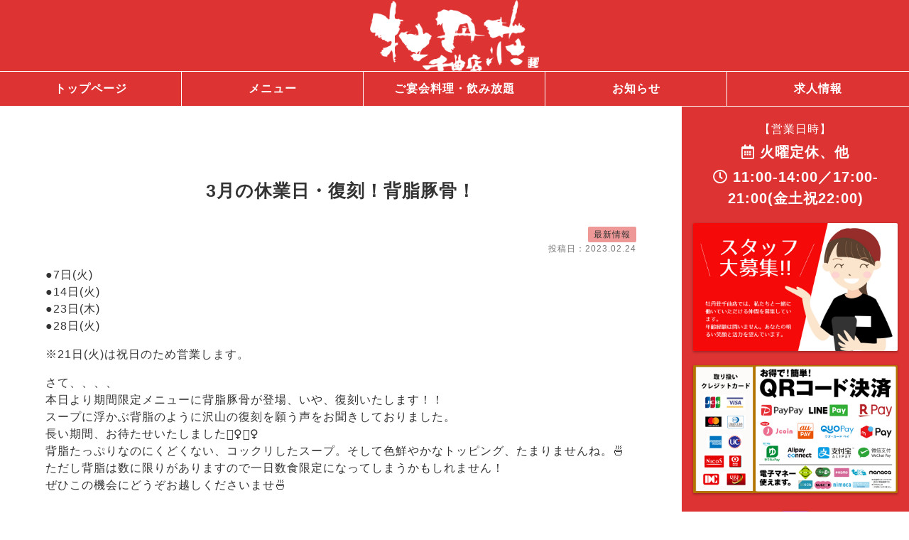

--- FILE ---
content_type: text/html; charset=UTF-8
request_url: http://www.botansou-chikuma.com/archives/1153
body_size: 10403
content:
<!DOCTYPE html>
<html lang="ja">

<head>
    <meta charset="UTF-8">
    <meta name="viewport" content="width=device-width, initial-scale=1.0">
    <meta http-equiv="X-UA-Compatible" content="ie=edge">
    <meta name="keywords" content="牡丹荘,千曲店,ランチ,テイクアウト,忘新年会,ラーメン,千曲市,おすすめ">
    <meta name="description" content="●7日(火) ●14日(火) ●23日(木) ●28日(火) ※21日(火)は祝日のため営業します。 さて、、、、 本日より期間限定メニューに背脂豚骨が登場、いや、復刻いたします！！ スープに浮かぶ背">
    <meta name="title" content="3月の休業日・復刻！背脂豚骨！ ｜ 牡丹荘　千曲店|長野県千曲市">

    <!-- Global site tag (gtag.js) - Google Analytics -->
    

    <!-- twitter card -->
    <!-- Twitter Card -->
<meta name="twitter:card" content="summary_large_image">
<meta property="og:description" content="●7日(火) ●14日(火) ●23日(木) ●28日(火) ※21日(火)は祝日のため営業します。 さて、、、、 本日より期間限定メニューに背脂豚骨が登場、いや、復刻いたします！！ スープに浮かぶ背">
<meta property="og:title" content="3月の休業日・復刻！背脂豚骨！">
<meta property="og:url" content="http://www.botansou-chikuma.com/archives/1153">
<meta property="og:image" content="http://www.botansou-chikuma.com/bl/wp-content/themes/Konamon/dist/img/noimg.png">
<meta property="twitter:domain" content="www.botansou-chikuma.com">
<meta property="og:image:width" content="680">
<meta property="ogter:image:height" content="390">
<meta property="twitter:site" content="@w_p_forest">
<!-- /Twitter Card -->
    <!-- jQuery -->
    <script src="http://www.botansou-chikuma.com/bl/wp-content/themes/Konamon/assets/jQuery/3.5.1.min.js"></script>

    <!-- slick -->
    <script src="http://www.botansou-chikuma.com/bl/wp-content/themes/Konamon/assets/slick/slick.min.js"></script>
    <link rel="stylesheet" type="text/css" href="http://www.botansou-chikuma.com/bl/wp-content/themes/Konamon/assets/slick/slick.css">
    <link rel="stylesheet" type="text/css" href="http://www.botansou-chikuma.com/bl/wp-content/themes/Konamon/assets/slick/slick-theme.css">

    <!-- css -->
    <link rel="stylesheet" type="text/css" href="http://www.botansou-chikuma.com/bl/wp-content/themes/Konamon/assets/fontawesome/css/all.min.css">
    <link rel="stylesheet" type="text/css" href="http://www.botansou-chikuma.com/bl/wp-content/themes/Konamon/assets/icomoon/style.css">
    <link rel="stylesheet" type="text/css" href="http://www.botansou-chikuma.com/bl/wp-content/themes/Konamon/dist/css/style.min.css">

    <title>3月の休業日・復刻！背脂豚骨！ &#8211; 牡丹荘　千曲店|長野県千曲市</title>
<meta name='robots' content='max-image-preview:large' />
<link rel="alternate" title="oEmbed (JSON)" type="application/json+oembed" href="http://www.botansou-chikuma.com/wp-json/oembed/1.0/embed?url=http%3A%2F%2Fwww.botansou-chikuma.com%2Farchives%2F1153" />
<link rel="alternate" title="oEmbed (XML)" type="text/xml+oembed" href="http://www.botansou-chikuma.com/wp-json/oembed/1.0/embed?url=http%3A%2F%2Fwww.botansou-chikuma.com%2Farchives%2F1153&#038;format=xml" />
<style id='wp-img-auto-sizes-contain-inline-css' type='text/css'>
img:is([sizes=auto i],[sizes^="auto," i]){contain-intrinsic-size:3000px 1500px}
/*# sourceURL=wp-img-auto-sizes-contain-inline-css */
</style>
<link rel='stylesheet' id='sbi_styles-css' href='http://www.botansou-chikuma.com/bl/wp-content/plugins/instagram-feed/css/sbi-styles.min.css?ver=6.9.1' type='text/css' media='all' />
<style id='wp-emoji-styles-inline-css' type='text/css'>

	img.wp-smiley, img.emoji {
		display: inline !important;
		border: none !important;
		box-shadow: none !important;
		height: 1em !important;
		width: 1em !important;
		margin: 0 0.07em !important;
		vertical-align: -0.1em !important;
		background: none !important;
		padding: 0 !important;
	}
/*# sourceURL=wp-emoji-styles-inline-css */
</style>
<style id='wp-block-library-inline-css' type='text/css'>
:root{--wp-block-synced-color:#7a00df;--wp-block-synced-color--rgb:122,0,223;--wp-bound-block-color:var(--wp-block-synced-color);--wp-editor-canvas-background:#ddd;--wp-admin-theme-color:#007cba;--wp-admin-theme-color--rgb:0,124,186;--wp-admin-theme-color-darker-10:#006ba1;--wp-admin-theme-color-darker-10--rgb:0,107,160.5;--wp-admin-theme-color-darker-20:#005a87;--wp-admin-theme-color-darker-20--rgb:0,90,135;--wp-admin-border-width-focus:2px}@media (min-resolution:192dpi){:root{--wp-admin-border-width-focus:1.5px}}.wp-element-button{cursor:pointer}:root .has-very-light-gray-background-color{background-color:#eee}:root .has-very-dark-gray-background-color{background-color:#313131}:root .has-very-light-gray-color{color:#eee}:root .has-very-dark-gray-color{color:#313131}:root .has-vivid-green-cyan-to-vivid-cyan-blue-gradient-background{background:linear-gradient(135deg,#00d084,#0693e3)}:root .has-purple-crush-gradient-background{background:linear-gradient(135deg,#34e2e4,#4721fb 50%,#ab1dfe)}:root .has-hazy-dawn-gradient-background{background:linear-gradient(135deg,#faaca8,#dad0ec)}:root .has-subdued-olive-gradient-background{background:linear-gradient(135deg,#fafae1,#67a671)}:root .has-atomic-cream-gradient-background{background:linear-gradient(135deg,#fdd79a,#004a59)}:root .has-nightshade-gradient-background{background:linear-gradient(135deg,#330968,#31cdcf)}:root .has-midnight-gradient-background{background:linear-gradient(135deg,#020381,#2874fc)}:root{--wp--preset--font-size--normal:16px;--wp--preset--font-size--huge:42px}.has-regular-font-size{font-size:1em}.has-larger-font-size{font-size:2.625em}.has-normal-font-size{font-size:var(--wp--preset--font-size--normal)}.has-huge-font-size{font-size:var(--wp--preset--font-size--huge)}.has-text-align-center{text-align:center}.has-text-align-left{text-align:left}.has-text-align-right{text-align:right}.has-fit-text{white-space:nowrap!important}#end-resizable-editor-section{display:none}.aligncenter{clear:both}.items-justified-left{justify-content:flex-start}.items-justified-center{justify-content:center}.items-justified-right{justify-content:flex-end}.items-justified-space-between{justify-content:space-between}.screen-reader-text{border:0;clip-path:inset(50%);height:1px;margin:-1px;overflow:hidden;padding:0;position:absolute;width:1px;word-wrap:normal!important}.screen-reader-text:focus{background-color:#ddd;clip-path:none;color:#444;display:block;font-size:1em;height:auto;left:5px;line-height:normal;padding:15px 23px 14px;text-decoration:none;top:5px;width:auto;z-index:100000}html :where(.has-border-color){border-style:solid}html :where([style*=border-top-color]){border-top-style:solid}html :where([style*=border-right-color]){border-right-style:solid}html :where([style*=border-bottom-color]){border-bottom-style:solid}html :where([style*=border-left-color]){border-left-style:solid}html :where([style*=border-width]){border-style:solid}html :where([style*=border-top-width]){border-top-style:solid}html :where([style*=border-right-width]){border-right-style:solid}html :where([style*=border-bottom-width]){border-bottom-style:solid}html :where([style*=border-left-width]){border-left-style:solid}html :where(img[class*=wp-image-]){height:auto;max-width:100%}:where(figure){margin:0 0 1em}html :where(.is-position-sticky){--wp-admin--admin-bar--position-offset:var(--wp-admin--admin-bar--height,0px)}@media screen and (max-width:600px){html :where(.is-position-sticky){--wp-admin--admin-bar--position-offset:0px}}

/*# sourceURL=wp-block-library-inline-css */
</style><style id='global-styles-inline-css' type='text/css'>
:root{--wp--preset--aspect-ratio--square: 1;--wp--preset--aspect-ratio--4-3: 4/3;--wp--preset--aspect-ratio--3-4: 3/4;--wp--preset--aspect-ratio--3-2: 3/2;--wp--preset--aspect-ratio--2-3: 2/3;--wp--preset--aspect-ratio--16-9: 16/9;--wp--preset--aspect-ratio--9-16: 9/16;--wp--preset--color--black: #000000;--wp--preset--color--cyan-bluish-gray: #abb8c3;--wp--preset--color--white: #ffffff;--wp--preset--color--pale-pink: #f78da7;--wp--preset--color--vivid-red: #cf2e2e;--wp--preset--color--luminous-vivid-orange: #ff6900;--wp--preset--color--luminous-vivid-amber: #fcb900;--wp--preset--color--light-green-cyan: #7bdcb5;--wp--preset--color--vivid-green-cyan: #00d084;--wp--preset--color--pale-cyan-blue: #8ed1fc;--wp--preset--color--vivid-cyan-blue: #0693e3;--wp--preset--color--vivid-purple: #9b51e0;--wp--preset--gradient--vivid-cyan-blue-to-vivid-purple: linear-gradient(135deg,rgb(6,147,227) 0%,rgb(155,81,224) 100%);--wp--preset--gradient--light-green-cyan-to-vivid-green-cyan: linear-gradient(135deg,rgb(122,220,180) 0%,rgb(0,208,130) 100%);--wp--preset--gradient--luminous-vivid-amber-to-luminous-vivid-orange: linear-gradient(135deg,rgb(252,185,0) 0%,rgb(255,105,0) 100%);--wp--preset--gradient--luminous-vivid-orange-to-vivid-red: linear-gradient(135deg,rgb(255,105,0) 0%,rgb(207,46,46) 100%);--wp--preset--gradient--very-light-gray-to-cyan-bluish-gray: linear-gradient(135deg,rgb(238,238,238) 0%,rgb(169,184,195) 100%);--wp--preset--gradient--cool-to-warm-spectrum: linear-gradient(135deg,rgb(74,234,220) 0%,rgb(151,120,209) 20%,rgb(207,42,186) 40%,rgb(238,44,130) 60%,rgb(251,105,98) 80%,rgb(254,248,76) 100%);--wp--preset--gradient--blush-light-purple: linear-gradient(135deg,rgb(255,206,236) 0%,rgb(152,150,240) 100%);--wp--preset--gradient--blush-bordeaux: linear-gradient(135deg,rgb(254,205,165) 0%,rgb(254,45,45) 50%,rgb(107,0,62) 100%);--wp--preset--gradient--luminous-dusk: linear-gradient(135deg,rgb(255,203,112) 0%,rgb(199,81,192) 50%,rgb(65,88,208) 100%);--wp--preset--gradient--pale-ocean: linear-gradient(135deg,rgb(255,245,203) 0%,rgb(182,227,212) 50%,rgb(51,167,181) 100%);--wp--preset--gradient--electric-grass: linear-gradient(135deg,rgb(202,248,128) 0%,rgb(113,206,126) 100%);--wp--preset--gradient--midnight: linear-gradient(135deg,rgb(2,3,129) 0%,rgb(40,116,252) 100%);--wp--preset--font-size--small: 13px;--wp--preset--font-size--medium: 20px;--wp--preset--font-size--large: 36px;--wp--preset--font-size--x-large: 42px;--wp--preset--spacing--20: 0.44rem;--wp--preset--spacing--30: 0.67rem;--wp--preset--spacing--40: 1rem;--wp--preset--spacing--50: 1.5rem;--wp--preset--spacing--60: 2.25rem;--wp--preset--spacing--70: 3.38rem;--wp--preset--spacing--80: 5.06rem;--wp--preset--shadow--natural: 6px 6px 9px rgba(0, 0, 0, 0.2);--wp--preset--shadow--deep: 12px 12px 50px rgba(0, 0, 0, 0.4);--wp--preset--shadow--sharp: 6px 6px 0px rgba(0, 0, 0, 0.2);--wp--preset--shadow--outlined: 6px 6px 0px -3px rgb(255, 255, 255), 6px 6px rgb(0, 0, 0);--wp--preset--shadow--crisp: 6px 6px 0px rgb(0, 0, 0);}:where(.is-layout-flex){gap: 0.5em;}:where(.is-layout-grid){gap: 0.5em;}body .is-layout-flex{display: flex;}.is-layout-flex{flex-wrap: wrap;align-items: center;}.is-layout-flex > :is(*, div){margin: 0;}body .is-layout-grid{display: grid;}.is-layout-grid > :is(*, div){margin: 0;}:where(.wp-block-columns.is-layout-flex){gap: 2em;}:where(.wp-block-columns.is-layout-grid){gap: 2em;}:where(.wp-block-post-template.is-layout-flex){gap: 1.25em;}:where(.wp-block-post-template.is-layout-grid){gap: 1.25em;}.has-black-color{color: var(--wp--preset--color--black) !important;}.has-cyan-bluish-gray-color{color: var(--wp--preset--color--cyan-bluish-gray) !important;}.has-white-color{color: var(--wp--preset--color--white) !important;}.has-pale-pink-color{color: var(--wp--preset--color--pale-pink) !important;}.has-vivid-red-color{color: var(--wp--preset--color--vivid-red) !important;}.has-luminous-vivid-orange-color{color: var(--wp--preset--color--luminous-vivid-orange) !important;}.has-luminous-vivid-amber-color{color: var(--wp--preset--color--luminous-vivid-amber) !important;}.has-light-green-cyan-color{color: var(--wp--preset--color--light-green-cyan) !important;}.has-vivid-green-cyan-color{color: var(--wp--preset--color--vivid-green-cyan) !important;}.has-pale-cyan-blue-color{color: var(--wp--preset--color--pale-cyan-blue) !important;}.has-vivid-cyan-blue-color{color: var(--wp--preset--color--vivid-cyan-blue) !important;}.has-vivid-purple-color{color: var(--wp--preset--color--vivid-purple) !important;}.has-black-background-color{background-color: var(--wp--preset--color--black) !important;}.has-cyan-bluish-gray-background-color{background-color: var(--wp--preset--color--cyan-bluish-gray) !important;}.has-white-background-color{background-color: var(--wp--preset--color--white) !important;}.has-pale-pink-background-color{background-color: var(--wp--preset--color--pale-pink) !important;}.has-vivid-red-background-color{background-color: var(--wp--preset--color--vivid-red) !important;}.has-luminous-vivid-orange-background-color{background-color: var(--wp--preset--color--luminous-vivid-orange) !important;}.has-luminous-vivid-amber-background-color{background-color: var(--wp--preset--color--luminous-vivid-amber) !important;}.has-light-green-cyan-background-color{background-color: var(--wp--preset--color--light-green-cyan) !important;}.has-vivid-green-cyan-background-color{background-color: var(--wp--preset--color--vivid-green-cyan) !important;}.has-pale-cyan-blue-background-color{background-color: var(--wp--preset--color--pale-cyan-blue) !important;}.has-vivid-cyan-blue-background-color{background-color: var(--wp--preset--color--vivid-cyan-blue) !important;}.has-vivid-purple-background-color{background-color: var(--wp--preset--color--vivid-purple) !important;}.has-black-border-color{border-color: var(--wp--preset--color--black) !important;}.has-cyan-bluish-gray-border-color{border-color: var(--wp--preset--color--cyan-bluish-gray) !important;}.has-white-border-color{border-color: var(--wp--preset--color--white) !important;}.has-pale-pink-border-color{border-color: var(--wp--preset--color--pale-pink) !important;}.has-vivid-red-border-color{border-color: var(--wp--preset--color--vivid-red) !important;}.has-luminous-vivid-orange-border-color{border-color: var(--wp--preset--color--luminous-vivid-orange) !important;}.has-luminous-vivid-amber-border-color{border-color: var(--wp--preset--color--luminous-vivid-amber) !important;}.has-light-green-cyan-border-color{border-color: var(--wp--preset--color--light-green-cyan) !important;}.has-vivid-green-cyan-border-color{border-color: var(--wp--preset--color--vivid-green-cyan) !important;}.has-pale-cyan-blue-border-color{border-color: var(--wp--preset--color--pale-cyan-blue) !important;}.has-vivid-cyan-blue-border-color{border-color: var(--wp--preset--color--vivid-cyan-blue) !important;}.has-vivid-purple-border-color{border-color: var(--wp--preset--color--vivid-purple) !important;}.has-vivid-cyan-blue-to-vivid-purple-gradient-background{background: var(--wp--preset--gradient--vivid-cyan-blue-to-vivid-purple) !important;}.has-light-green-cyan-to-vivid-green-cyan-gradient-background{background: var(--wp--preset--gradient--light-green-cyan-to-vivid-green-cyan) !important;}.has-luminous-vivid-amber-to-luminous-vivid-orange-gradient-background{background: var(--wp--preset--gradient--luminous-vivid-amber-to-luminous-vivid-orange) !important;}.has-luminous-vivid-orange-to-vivid-red-gradient-background{background: var(--wp--preset--gradient--luminous-vivid-orange-to-vivid-red) !important;}.has-very-light-gray-to-cyan-bluish-gray-gradient-background{background: var(--wp--preset--gradient--very-light-gray-to-cyan-bluish-gray) !important;}.has-cool-to-warm-spectrum-gradient-background{background: var(--wp--preset--gradient--cool-to-warm-spectrum) !important;}.has-blush-light-purple-gradient-background{background: var(--wp--preset--gradient--blush-light-purple) !important;}.has-blush-bordeaux-gradient-background{background: var(--wp--preset--gradient--blush-bordeaux) !important;}.has-luminous-dusk-gradient-background{background: var(--wp--preset--gradient--luminous-dusk) !important;}.has-pale-ocean-gradient-background{background: var(--wp--preset--gradient--pale-ocean) !important;}.has-electric-grass-gradient-background{background: var(--wp--preset--gradient--electric-grass) !important;}.has-midnight-gradient-background{background: var(--wp--preset--gradient--midnight) !important;}.has-small-font-size{font-size: var(--wp--preset--font-size--small) !important;}.has-medium-font-size{font-size: var(--wp--preset--font-size--medium) !important;}.has-large-font-size{font-size: var(--wp--preset--font-size--large) !important;}.has-x-large-font-size{font-size: var(--wp--preset--font-size--x-large) !important;}
/*# sourceURL=global-styles-inline-css */
</style>

<style id='classic-theme-styles-inline-css' type='text/css'>
/*! This file is auto-generated */
.wp-block-button__link{color:#fff;background-color:#32373c;border-radius:9999px;box-shadow:none;text-decoration:none;padding:calc(.667em + 2px) calc(1.333em + 2px);font-size:1.125em}.wp-block-file__button{background:#32373c;color:#fff;text-decoration:none}
/*# sourceURL=/wp-includes/css/classic-themes.min.css */
</style>
<link rel='stylesheet' id='contact-form-7-css' href='http://www.botansou-chikuma.com/bl/wp-content/plugins/contact-form-7/includes/css/styles.css?ver=6.1' type='text/css' media='all' />
<link rel='stylesheet' id='responsive-lightbox-swipebox-css' href='http://www.botansou-chikuma.com/bl/wp-content/plugins/responsive-lightbox/assets/swipebox/swipebox.min.css?ver=1.5.2' type='text/css' media='all' />
<link rel='stylesheet' id='sow-image-default-8b5b6f678277-css' href='http://www.botansou-chikuma.com/bl/wp-content/uploads/siteorigin-widgets/sow-image-default-8b5b6f678277.css?ver=6.9' type='text/css' media='all' />
<link rel='stylesheet' id='tcd-maps-css' href='http://www.botansou-chikuma.com/bl/wp-content/plugins/tcd-google-maps/admin.css?ver=6.9' type='text/css' media='all' />
<link rel='stylesheet' id='op_css-css' href='http://www.botansou-chikuma.com/bl/wp-content/plugins/wp-opening-hours/dist/styles/main.css?ver=6.9' type='text/css' media='all' />
<script type="text/javascript" src="http://www.botansou-chikuma.com/bl/wp-includes/js/jquery/jquery.min.js?ver=3.7.1" id="jquery-core-js"></script>
<script type="text/javascript" src="http://www.botansou-chikuma.com/bl/wp-includes/js/jquery/jquery-migrate.min.js?ver=3.4.1" id="jquery-migrate-js"></script>
<script type="text/javascript" src="http://www.botansou-chikuma.com/bl/wp-content/plugins/responsive-lightbox/assets/swipebox/jquery.swipebox.min.js?ver=1.5.2" id="responsive-lightbox-swipebox-js"></script>
<script type="text/javascript" src="http://www.botansou-chikuma.com/bl/wp-includes/js/underscore.min.js?ver=1.13.7" id="underscore-js"></script>
<script type="text/javascript" src="http://www.botansou-chikuma.com/bl/wp-content/plugins/responsive-lightbox/assets/infinitescroll/infinite-scroll.pkgd.min.js?ver=4.0.1" id="responsive-lightbox-infinite-scroll-js"></script>
<script type="text/javascript" id="responsive-lightbox-js-before">
/* <![CDATA[ */
var rlArgs = {"script":"swipebox","selector":"lightbox","customEvents":"","activeGalleries":true,"animation":true,"hideCloseButtonOnMobile":false,"removeBarsOnMobile":false,"hideBars":true,"hideBarsDelay":5000,"videoMaxWidth":1080,"useSVG":true,"loopAtEnd":false,"woocommerce_gallery":false,"ajaxurl":"http:\/\/www.botansou-chikuma.com\/bl\/wp-admin\/admin-ajax.php","nonce":"81be6ee3dd","preview":false,"postId":1153,"scriptExtension":false};

//# sourceURL=responsive-lightbox-js-before
/* ]]> */
</script>
<script type="text/javascript" src="http://www.botansou-chikuma.com/bl/wp-content/plugins/responsive-lightbox/js/front.js?ver=2.5.2" id="responsive-lightbox-js"></script>
<link rel="https://api.w.org/" href="http://www.botansou-chikuma.com/wp-json/" /><link rel="alternate" title="JSON" type="application/json" href="http://www.botansou-chikuma.com/wp-json/wp/v2/posts/1153" /><link rel="EditURI" type="application/rsd+xml" title="RSD" href="http://www.botansou-chikuma.com/bl/xmlrpc.php?rsd" />
<meta name="generator" content="WordPress 6.9" />
<link rel="canonical" href="http://www.botansou-chikuma.com/archives/1153" />
<link rel='shortlink' href='http://www.botansou-chikuma.com/?p=1153' />
    <style type="text/css">
        .bg_m {
            background-color: #dd3333;
        }

        .bg_a,
        .ulm-a>li>a::before {
            background-color: #f0b43f;
        }

        body {
            background-color: #fff;
        }

        .ff,
        .ulfont>li>a {
            color: #fff;
        }

        .header-md2__ul li {
            width: 20%;
        }

        .hover_mul>li>a::after {
            border-bottom: 1px solid #dd3333;

        }

        .pale_m {
            background-color: rgba(221,51,51, 0.2);
        }

        .tag-cloud-link {
            background-color: rgba(221,51,51, 0.5);
        }

        .border-acc__double {
            border-top: 3px solid #f0b43f;
            border-bottom: 3px solid #f0b43f;
        }

        .new-mark,
        .menulist-newmark {
            color: #fff;
        }

        .new-mark::before {
            color: #f0b43f;
        }

        .menu-limited,
        .menulist-limited {
            color: #fff;
            background-color: #f0b43f;
        }

        .menu-limited::before {
            border-right: solid 20px rgba(240,180,63, 0.5);
        }

        .menu-limited::after {
            border-left: solid 20px rgba(240,180,63, 0.5);

        }

        .allergie,
        .info-oh {
            border: solid 3px #dd3333;
        }

        .allergie h3,
        .menulist-newmark::before {
            color: #dd3333;
        }

        .menulist-title {
            border-bottom: 3px solid #dd3333;

        }

        /* 検索フォーム */
        .searchform-input {
            border: 1px solid #dd3333;
        }

        .searchform-btn>button {
            color: #fff;
            background-color: #dd3333;
            border: 1px solid #dd3333;
        }

        /* ページ、シングル詳細 */
        .page-detail h2,
        .single-detail h2 {
            border-top: 3px solid #dd3333;
            border-bottom: 3px solid #dd3333;
        }

        .page-detail h3,
        .single-detail h3 {
            border-bottom: 3px solid #dd3333;
        }

        .page-detail h4,
        .single-detail h4 {
            border-bottom: 3px double #dd3333;
        }

        .page-detail h5,
        .single-detail h5 {
            border-bottom: 1px solid #dd3333;
        }

        .wp-block-table>table>tbody>tr td:first-child {
            background-color: rgba(240,180,63, 0.5);
        }

        .wp-block-quote {
            background-color: rgba(240,180,63, 0.5);
        }

        .wp-block-button__link {
            background-color: #f0b43f;
            color: #fff;
        }

        .wp-block-pullquote {
            border-top: 5px solid #f0b43f;
            border-bottom: 5px solid #f0b43f;
        }

        .single-info__cat-link {
            background-color: rgba(221,51,51, 0.5);

        }

        /* コメントフォーム */
        .comment-form-comment textarea:focus,
        .comment-form-author>input:focus,
        .comment-form-email>input:focus,
        .comment-form-url>input:focus {
            border: 3px solid rgba(221,51,51, 0.5);
        }

        .comment-form .form-submit>.submit {
            background-color: #dd3333;
            color: #fff;

        }

        .comments-list li.depth-1 {
            border-bottom: 1px solid #dd3333;
        }

        .comment-reply-link {
            background-color: rgba(221,51,51, 0.5);
        }

        .comments-list li.depth-1>.comment-body {
            background-color: rgba(221,51,51, 0.1);
        }

        /* 一覧 */
        .searched-ribbon h2 {
            border-top: dashed 1px #fff;
            border-bottom: dashed 1px #fff;
        }

        /* コンタクトフォーム */
        .contactform-btn,
        .bookingform-btn {
            background-color: #f0b43f;
            color: #fff;
        }

        .contactform-name:focus,
        .contactform-email:focus,
        .contactform-subject:focus,
        .contactform-message:focus {
            border: 3px solid rgba(240,180,63, 0.5);
        }

        .bookingform-table {
            background-color: rgba(240,180,63, 0.1);
        }

        .bookingform-table>tbody>tr:not(:last-child) {
            border-bottom: 1px solid rgba(240,180,63, 0.5)
        }

        .bookingform-name:focus,
        .bookingform-subject:focus,
        .bookingform-email:focus,
        .bookingform-tel:focus,
        .bookingform-message1:focus,
        .bookingform-message2:focus {
            border: 3px solid rgba(240,180,63, 0.5);

        }

        label[for="file"] {
            background-color: rgba(221,51,51, 0.5);
            color: #fff;
        }

        label[for="file"]::before {
            background-color: #dd3333;
            color: #fff;
        }

        /* ページネーション  */
        .pagenation2>ul>li>a,
        .page-numbers {
            background-color: #dd3333;
            color: #fff;
        }

        .pagenation2>ul>li>a:hover,
        .page-numbers:hover {
            background-color: rgba(221,51,51, 0.3);
        }

        .pagenation2>ul>li>a.active,
        .current {
            background-color: #f0b43f;
            color: #fff;
        }
    </style>
<link rel="icon" href="http://www.botansou-chikuma.com/bl/wp-content/uploads/2021/04/cropped-ai-32x32.png" sizes="32x32" />
<link rel="icon" href="http://www.botansou-chikuma.com/bl/wp-content/uploads/2021/04/cropped-ai-192x192.png" sizes="192x192" />
<link rel="apple-touch-icon" href="http://www.botansou-chikuma.com/bl/wp-content/uploads/2021/04/cropped-ai-180x180.png" />
<meta name="msapplication-TileImage" content="http://www.botansou-chikuma.com/bl/wp-content/uploads/2021/04/cropped-ai-270x270.png" />

</head>

<body class="wp-singular post-template-default single single-post postid-1153 single-format-standard wp-theme-Konamon">
    
    <div id="loading">
        <svg xmlns="http://www.w3.org/2000/svg" xmlns:xlink="http://www.w3.org/1999/xlink" style="margin: auto; background: transparent; display: block; shape-rendering: auto;" width="200px" height="200px" viewBox="0 0 100 100" preserveAspectRatio="xMidYMid">
            <circle cx="50" cy="50" r="0" fill="none" stroke="#000000" stroke-width="2">
                <animate attributeName="r" repeatCount="indefinite" dur="1s" values="0;40" keyTimes="0;1" keySplines="0 0.2 0.8 1" calcMode="spline" begin="-0.5s"></animate>
                <animate attributeName="opacity" repeatCount="indefinite" dur="1s" values="1;0" keyTimes="0;1" keySplines="0.2 0 0.8 1" calcMode="spline" begin="-0.5s"></animate>
            </circle>
            <circle cx="50" cy="50" r="0" fill="none" stroke="#cccccc" stroke-width="2">
                <animate attributeName="r" repeatCount="indefinite" dur="1s" values="0;40" keyTimes="0;1" keySplines="0 0.2 0.8 1" calcMode="spline"></animate>
                <animate attributeName="opacity" repeatCount="indefinite" dur="1s" values="1;0" keyTimes="0;1" keySplines="0.2 0 0.8 1" calcMode="spline"></animate>
            </circle>
        </svg>
    </div><section class="l-100">
    <header class="smd1 bg_m header-md1">
    <div class="header-md1__content">
        <a href="http://www.botansou-chikuma.com/">
                            <img src="http://www.botansou-chikuma.com/bl/wp-content/uploads/2021/07/logo.png" alt="">
                    </a>
        <div class="header-md1__drawer">
            <input type="checkbox" id="menu" style="display: none;">
            <label for="menu" class="ff"><i class="fas fa-bars"></i></label>
            <nav id="menu-nav" class="header-md1__nav bg_m">
                <label for="menu" class="ff"><i class="fas fa-times"></i></label>
                <ul class="header-md1__ul ulfont"><li id="menu-item-528" class="menu-item menu-item-type-post_type menu-item-object-page menu-item-home menu-item-528"><a href="http://www.botansou-chikuma.com/">トップページ</a></li>
<li id="menu-item-532" class="menu-item menu-item-type-post_type menu-item-object-page menu-item-532"><a href="http://www.botansou-chikuma.com/menu-2">メニュー</a></li>
<li id="menu-item-531" class="menu-item menu-item-type-post_type menu-item-object-page menu-item-531"><a href="http://www.botansou-chikuma.com/party">ご宴会料理・飲み放題</a></li>
<li id="menu-item-561" class="menu-item menu-item-type-taxonomy menu-item-object-category current-post-ancestor current-menu-parent current-post-parent menu-item-561"><a href="http://www.botansou-chikuma.com/archives/category/news">お知らせ</a></li>
<li id="menu-item-1140" class="menu-item menu-item-type-post_type menu-item-object-page menu-item-1140"><a href="http://www.botansou-chikuma.com/recruit">求人情報</a></li>
</ul>            </nav>
        </div>
    </div>
</header>

<header class="md2 header-md2 bg_m">
    <a href="http://www.botansou-chikuma.com/" class="">
                    <img src="http://www.botansou-chikuma.com/bl/wp-content/uploads/2021/07/logo.png" alt="">
            </a>
    <nav id="menu-nav" class="header-md2__nav">
        <ul class="header-md2__ul ulfont ulm-a"><li class="menu-item menu-item-type-post_type menu-item-object-page menu-item-home menu-item-528"><a href="http://www.botansou-chikuma.com/">トップページ</a></li>
<li class="menu-item menu-item-type-post_type menu-item-object-page menu-item-532"><a href="http://www.botansou-chikuma.com/menu-2">メニュー</a></li>
<li class="menu-item menu-item-type-post_type menu-item-object-page menu-item-531"><a href="http://www.botansou-chikuma.com/party">ご宴会料理・飲み放題</a></li>
<li class="menu-item menu-item-type-taxonomy menu-item-object-category current-post-ancestor current-menu-parent current-post-parent menu-item-561"><a href="http://www.botansou-chikuma.com/archives/category/news">お知らせ</a></li>
<li class="menu-item menu-item-type-post_type menu-item-object-page menu-item-1140"><a href="http://www.botansou-chikuma.com/recruit">求人情報</a></li>
</ul>    </nav>
</header>
    <div class="l-100 l-flex">
        <div class="l-left">

                                                <article>
                        <h1 class="single-title">3月の休業日・復刻！背脂豚骨！</h1>
                        <div class="single-content">
                            <div class="single-imgcontainer">
                                                            </div>

                            <div class="single-info">
                                <div class="single-info__cat">
                                                                                                                <a href="http://www.botansou-chikuma.com/archives/category/news" class="single-info__cat-link">最新情報</a>
                                                                    </div>
                                <div class="single-info__date">投稿日：<time class="single-date">2023.02.24</time></div>
                            </div>

                            <div class="single-detail">
                                <p>●7日(火)<br />
●14日(火)<br />
●23日(木)<br />
●28日(火)</p>
<p>※21日(火)は祝日のため営業します。</p>
<p>さて、、、、<br />
本日より期間限定メニューに背脂豚骨が登場、いや、復刻いたします！！<br />
スープに浮かぶ背脂のように沢山の復刻を願う声をお聞きしておりました。<br />
長い期間、お待たせいたしました🙇‍♀️🙇‍♀️<br />
背脂たっぷりなのにくどくない、コックリしたスープ。そして色鮮やかなトッピング、たまりませんね。🍜<br />
ただし背脂は数に限りがありますので一日数食限定になってしまうかもしれません！<br />
ぜひこの機会にどうぞお越しくださいませ🍜</p>
                            </div>
                        </div>
                    </article>
                
                <div class="pagenation">
                    <ul class="pagenation-ul">
                        <li class="prev"><a href="http://www.botansou-chikuma.com/archives/1144" rel="prev"><i class="fas fa-chevron-left"></i> 古い記事へ</a></li>
                        <li class="next"><a href="http://www.botansou-chikuma.com/archives/1160" rel="next">新しい記事へ <i class="fas fa-chevron-right"></i></a></li>
                    </ul>
                </div>

                <div id="comments" class="comments">
    <!-- コメント -->
        <!-- コメントフォーム -->
    <div class="bg-base">
            </div>
</div>                        <div class="baners">
                <div class="baner"><div
			
			class="so-widget-sow-image so-widget-sow-image-default-8b5b6f678277"
			
		>
<div class="sow-image-container">
			<a href="http://www.botansou-chikuma.com/archives/576"
					>
			<img 
	src="http://www.botansou-chikuma.com/bl/wp-content/uploads/2021/04/stanp.jpg" width="768" height="480" srcset="http://www.botansou-chikuma.com/bl/wp-content/uploads/2021/04/stanp.jpg 768w, http://www.botansou-chikuma.com/bl/wp-content/uploads/2021/04/stanp-300x188.jpg 300w" sizes="(max-width: 768px) 100vw, 768px" alt="" decoding="async" loading="lazy" 		class="so-widget-image"/>
			</a></div>

</div></div><div class="baner"><div
			
			class="so-widget-sow-image so-widget-sow-image-default-8b5b6f678277"
			
		>
<div class="sow-image-container">
			<a href="http://www.botansou-chikuma.com/gentei"
					>
			<img 
	src="http://www.botansou-chikuma.com/bl/wp-content/uploads/2021/07/b4.png" width="800" height="500" srcset="http://www.botansou-chikuma.com/bl/wp-content/uploads/2021/07/b4.png 800w, http://www.botansou-chikuma.com/bl/wp-content/uploads/2021/07/b4-300x188.png 300w, http://www.botansou-chikuma.com/bl/wp-content/uploads/2021/07/b4-768x480.png 768w" sizes="(max-width: 800px) 100vw, 800px" alt="" decoding="async" loading="lazy" 		class="so-widget-image"/>
			</a></div>

</div></div>            </div>
        </div>

        <div class="l-right">
            <section class="ads-long bg_m">

            <div class="ads-long-odoh ff">
            <div>
                <h3 class="ads-long-title ff">【営業日時】</h3>
                <div class="ads-long-odoh__od">
                    火曜定休、他                </div>
                <div class="ads-long-odoh__oh">
                    11:00-14:00／17:00-21:00(金土祝22:00)                </div>
            </div>
        </div>
    
            <a href="http://www.botansou-chikuma.com/recruit" class="ads-long-baner1container">
            <img src="http://www.botansou-chikuma.com/bl/wp-content/uploads/2023/09/k.jpg" alt="" class="ads-long-baner1">
        </a>
    
            <a href=" " class="ads-long-baner2container">
            <img src="http://www.botansou-chikuma.com/bl/wp-content/uploads/2022/05/b2.png" alt="" class="ads-long-baner2">
        </a>
    
        <div class="sns-icons">
                            <a href="https://www.instagram.com/botansou_chikuma" class="i-icon" target="_blank"><i class="fab fa-instagram"></i></a>
                
    </div>
</section>                    </div>
    </div>
</section>

<footer id="footer" class="footer bg_m">

    <nav id="menu-nav" class="footer-nav">
        <ul class="footer-nav__ul ulfont"><li id="menu-item-85" class="menu-item menu-item-type-post_type menu-item-object-page menu-item-home menu-item-85"><a href="http://www.botansou-chikuma.com/">トップページ</a></li>
<li id="menu-item-1208" class="menu-item menu-item-type-post_type menu-item-object-page menu-item-1208"><a href="http://www.botansou-chikuma.com/menu-2">食事メニュー・持ち帰り　テイクアウト</a></li>
<li id="menu-item-610" class="menu-item menu-item-type-post_type menu-item-object-page menu-item-610"><a href="http://www.botansou-chikuma.com/party">宴会料理・飲み放題</a></li>
<li id="menu-item-1141" class="menu-item menu-item-type-post_type menu-item-object-page menu-item-1141"><a href="http://www.botansou-chikuma.com/recruit">求人情報</a></li>
</ul>    </nav>
        <p class="footer-copyright ff">&copy; 牡丹荘千曲店 2026 All rights reserved.</p>

</footer>
<script type="speculationrules">
{"prefetch":[{"source":"document","where":{"and":[{"href_matches":"/*"},{"not":{"href_matches":["/bl/wp-*.php","/bl/wp-admin/*","/bl/wp-content/uploads/*","/bl/wp-content/*","/bl/wp-content/plugins/*","/bl/wp-content/themes/Konamon/*","/*\\?(.+)"]}},{"not":{"selector_matches":"a[rel~=\"nofollow\"]"}},{"not":{"selector_matches":".no-prefetch, .no-prefetch a"}}]},"eagerness":"conservative"}]}
</script>
<!-- Instagram Feed JS -->
<script type="text/javascript">
var sbiajaxurl = "http://www.botansou-chikuma.com/bl/wp-admin/admin-ajax.php";
</script>
<script type="text/javascript" src="http://www.botansou-chikuma.com/bl/wp-includes/js/dist/hooks.min.js?ver=dd5603f07f9220ed27f1" id="wp-hooks-js"></script>
<script type="text/javascript" src="http://www.botansou-chikuma.com/bl/wp-includes/js/dist/i18n.min.js?ver=c26c3dc7bed366793375" id="wp-i18n-js"></script>
<script type="text/javascript" id="wp-i18n-js-after">
/* <![CDATA[ */
wp.i18n.setLocaleData( { 'text direction\u0004ltr': [ 'ltr' ] } );
//# sourceURL=wp-i18n-js-after
/* ]]> */
</script>
<script type="text/javascript" src="http://www.botansou-chikuma.com/bl/wp-content/plugins/contact-form-7/includes/swv/js/index.js?ver=6.1" id="swv-js"></script>
<script type="text/javascript" id="contact-form-7-js-translations">
/* <![CDATA[ */
( function( domain, translations ) {
	var localeData = translations.locale_data[ domain ] || translations.locale_data.messages;
	localeData[""].domain = domain;
	wp.i18n.setLocaleData( localeData, domain );
} )( "contact-form-7", {"translation-revision-date":"2025-06-27 09:47:49+0000","generator":"GlotPress\/4.0.1","domain":"messages","locale_data":{"messages":{"":{"domain":"messages","plural-forms":"nplurals=1; plural=0;","lang":"ja_JP"},"This contact form is placed in the wrong place.":["\u3053\u306e\u30b3\u30f3\u30bf\u30af\u30c8\u30d5\u30a9\u30fc\u30e0\u306f\u9593\u9055\u3063\u305f\u4f4d\u7f6e\u306b\u7f6e\u304b\u308c\u3066\u3044\u307e\u3059\u3002"],"Error:":["\u30a8\u30e9\u30fc:"]}},"comment":{"reference":"includes\/js\/index.js"}} );
//# sourceURL=contact-form-7-js-translations
/* ]]> */
</script>
<script type="text/javascript" id="contact-form-7-js-before">
/* <![CDATA[ */
var wpcf7 = {
    "api": {
        "root": "http:\/\/www.botansou-chikuma.com\/wp-json\/",
        "namespace": "contact-form-7\/v1"
    }
};
//# sourceURL=contact-form-7-js-before
/* ]]> */
</script>
<script type="text/javascript" src="http://www.botansou-chikuma.com/bl/wp-content/plugins/contact-form-7/includes/js/index.js?ver=6.1" id="contact-form-7-js"></script>
<script id="wp-emoji-settings" type="application/json">
{"baseUrl":"https://s.w.org/images/core/emoji/17.0.2/72x72/","ext":".png","svgUrl":"https://s.w.org/images/core/emoji/17.0.2/svg/","svgExt":".svg","source":{"concatemoji":"http://www.botansou-chikuma.com/bl/wp-includes/js/wp-emoji-release.min.js?ver=6.9"}}
</script>
<script type="module">
/* <![CDATA[ */
/*! This file is auto-generated */
const a=JSON.parse(document.getElementById("wp-emoji-settings").textContent),o=(window._wpemojiSettings=a,"wpEmojiSettingsSupports"),s=["flag","emoji"];function i(e){try{var t={supportTests:e,timestamp:(new Date).valueOf()};sessionStorage.setItem(o,JSON.stringify(t))}catch(e){}}function c(e,t,n){e.clearRect(0,0,e.canvas.width,e.canvas.height),e.fillText(t,0,0);t=new Uint32Array(e.getImageData(0,0,e.canvas.width,e.canvas.height).data);e.clearRect(0,0,e.canvas.width,e.canvas.height),e.fillText(n,0,0);const a=new Uint32Array(e.getImageData(0,0,e.canvas.width,e.canvas.height).data);return t.every((e,t)=>e===a[t])}function p(e,t){e.clearRect(0,0,e.canvas.width,e.canvas.height),e.fillText(t,0,0);var n=e.getImageData(16,16,1,1);for(let e=0;e<n.data.length;e++)if(0!==n.data[e])return!1;return!0}function u(e,t,n,a){switch(t){case"flag":return n(e,"\ud83c\udff3\ufe0f\u200d\u26a7\ufe0f","\ud83c\udff3\ufe0f\u200b\u26a7\ufe0f")?!1:!n(e,"\ud83c\udde8\ud83c\uddf6","\ud83c\udde8\u200b\ud83c\uddf6")&&!n(e,"\ud83c\udff4\udb40\udc67\udb40\udc62\udb40\udc65\udb40\udc6e\udb40\udc67\udb40\udc7f","\ud83c\udff4\u200b\udb40\udc67\u200b\udb40\udc62\u200b\udb40\udc65\u200b\udb40\udc6e\u200b\udb40\udc67\u200b\udb40\udc7f");case"emoji":return!a(e,"\ud83e\u1fac8")}return!1}function f(e,t,n,a){let r;const o=(r="undefined"!=typeof WorkerGlobalScope&&self instanceof WorkerGlobalScope?new OffscreenCanvas(300,150):document.createElement("canvas")).getContext("2d",{willReadFrequently:!0}),s=(o.textBaseline="top",o.font="600 32px Arial",{});return e.forEach(e=>{s[e]=t(o,e,n,a)}),s}function r(e){var t=document.createElement("script");t.src=e,t.defer=!0,document.head.appendChild(t)}a.supports={everything:!0,everythingExceptFlag:!0},new Promise(t=>{let n=function(){try{var e=JSON.parse(sessionStorage.getItem(o));if("object"==typeof e&&"number"==typeof e.timestamp&&(new Date).valueOf()<e.timestamp+604800&&"object"==typeof e.supportTests)return e.supportTests}catch(e){}return null}();if(!n){if("undefined"!=typeof Worker&&"undefined"!=typeof OffscreenCanvas&&"undefined"!=typeof URL&&URL.createObjectURL&&"undefined"!=typeof Blob)try{var e="postMessage("+f.toString()+"("+[JSON.stringify(s),u.toString(),c.toString(),p.toString()].join(",")+"));",a=new Blob([e],{type:"text/javascript"});const r=new Worker(URL.createObjectURL(a),{name:"wpTestEmojiSupports"});return void(r.onmessage=e=>{i(n=e.data),r.terminate(),t(n)})}catch(e){}i(n=f(s,u,c,p))}t(n)}).then(e=>{for(const n in e)a.supports[n]=e[n],a.supports.everything=a.supports.everything&&a.supports[n],"flag"!==n&&(a.supports.everythingExceptFlag=a.supports.everythingExceptFlag&&a.supports[n]);var t;a.supports.everythingExceptFlag=a.supports.everythingExceptFlag&&!a.supports.flag,a.supports.everything||((t=a.source||{}).concatemoji?r(t.concatemoji):t.wpemoji&&t.twemoji&&(r(t.twemoji),r(t.wpemoji)))});
//# sourceURL=http://www.botansou-chikuma.com/bl/wp-includes/js/wp-emoji-loader.min.js
/* ]]> */
</script>
<script src="http://www.botansou-chikuma.com/bl/wp-content/themes/Konamon/dist/js/main.min.js"></script>
</body>

</html>

--- FILE ---
content_type: text/css
request_url: http://www.botansou-chikuma.com/bl/wp-content/themes/Konamon/assets/icomoon/style.css
body_size: 413
content:
@font-face {
  font-family: 'icomoon';
  src:  url('fonts/icomoon.eot?x6gxgf');
  src:  url('fonts/icomoon.eot?x6gxgf#iefix') format('embedded-opentype'),
    url('fonts/icomoon.ttf?x6gxgf') format('truetype'),
    url('fonts/icomoon.woff?x6gxgf') format('woff'),
    url('fonts/icomoon.svg?x6gxgf#icomoon') format('svg');
  font-weight: normal;
  font-style: normal;
  font-display: block;
}

[class^="icon-"], [class*=" icon-"] {
  /* use !important to prevent issues with browser extensions that change fonts */
  font-family: 'icomoon' !important;
  speak: none;
  font-style: normal;
  font-weight: normal;
  font-variant: normal;
  text-transform: none;
  line-height: 1;

  /* Better Font Rendering =========== */
  -webkit-font-smoothing: antialiased;
  -moz-osx-font-smoothing: grayscale;
}

.icon-menupaw:before {
  content: "\e900";
}
.icon-line:before {
  content: "\e902";
}


--- FILE ---
content_type: text/css
request_url: http://www.botansou-chikuma.com/bl/wp-content/themes/Konamon/dist/css/style.min.css
body_size: 5941
content:
@charset "UTF-8";a,abbr,acronym,address,applet,article,aside,audio,b,big,blockquote,body,canvas,caption,center,cite,code,dd,del,details,dfn,div,dl,dt,em,embed,fieldset,figcaption,figure,footer,form,h1,h2,h3,h4,h5,h6,header,hgroup,html,i,iframe,ins,kbd,label,legend,li,mark,menu,nav,object,ol,output,pre,q,ruby,s,samp,section,small,span,strike,strong,sub,summary,sup,table,tbody,td,tfoot,th,thead,time,tr,tt,u,ul,var,video{margin:0;padding:0;border:0;font:inherit;vertical-align:baseline}img,p{padding:0;border:0;font:inherit;vertical-align:baseline}img{margin:0;vertical-align:bottom;border-radius:2px}article,aside,details,figcaption,figure,footer,header,hgroup,menu,nav,section{display:block}#loading,body{background-color:#fff}.sentence-wrap,body{overflow-wrap:break-word;word-wrap:break-word}a,body{color:#333}body{font-family:"Hiragino Maru Gothic W4 JIS2004","游ゴシック",YuGothic,"ヒラギノ角ゴ ProN W3","Hiragino Kaku Gothic ProN","メイリオ",Meiryo,"Helvetica Neue",Helvetica,Arial,sans-serif;-webkit-text-size-adjust:100%;-moz-text-size-adjust:100%;-ms-text-size-adjust:100%;text-size-adjust:100%;letter-spacing:1px;line-height:1.5;-webkit-font-smoothing:antialiased;-moz-osx-font-smoothing:grayscale;font-size:1.6em}ol,ul{list-style:none}blockquote,q{quotes:none}blockquote:after,blockquote:before,q:after,q:before{content:none}table{border-collapse:collapse;border-spacing:0}@media all and (-ms-high-contrast:none){html{font-family:'メイリオ','Meiryo',sans-serif}}html{font-size:62.5%}a{text-decoration:none}a,a:hover{transition:all .3s}.sentence-wrap{white-space:pre-wrap}#loading{width:100vw;height:100vh;transition:all 1s;position:fixed;top:0;left:0;z-index:10;display:flex;justify-content:center;align-items:center}#loading>svg{width:70px;height:70px}.loaded{opacity:0;visibility:hidden}.l-100,.l-960{width:100%}@media screen and (min-width:769px){.l-960{width:95%;margin:0 auto}}@media screen and (min-width:960px){.l-960{width:960px;margin:0 auto}}@media screen and (min-width:769px){.l-flex{display:flex}}.l-left{width:100%;padding-top:100px;background-color:#fff;padding-right:5%;padding-left:5%;box-sizing:border-box}@media screen and (min-width:769px){.l-left{width:75%;box-sizing:border-box}}.l-right{width:100%}@media screen and (min-width:769px){.l-right{width:25%}}.aligncenter,p{display:block;margin:1em 0}.aligncenter{margin:0 auto}.alignright{float:right}.alignleft{float:left}img[class*=attachment-],img[class*=wp-image-]{max-width:100%;height:auto}img.article_thumbnail{width:100%;height:auto;margin-bottom:10px}.wpcf7-form-control-wrap{position:static!important}.header-md1{width:100%;height:50px;border-bottom:1px solid #fff}.header-md1__content{height:100%;display:flex;justify-content:space-between}.header-md1__content a{height:100%;width:calc(100% - 56px)}.header-md1__content a img{width:100%;height:100%;padding:3px 10px;box-sizing:border-box;object-fit:contain}.header-md1__content a h1{text-align:center;padding:0 10px;box-sizing:border-box;font-size:30px;font-weight:700;line-height:50px}.header-md1__nav{position:fixed;top:0;left:0;z-index:2;width:100%;overflow:hidden;transform:translateY(-100%);transition:all ease-in-out .3s}.header-md1__drawer label{display:block;text-align:right;font-size:40px;line-height:50px;padding:0 10px}.header-md1__ul{width:100%;text-align:center}.header-md1__ul>li:not(:last-child){border-bottom:1px solid #fff}.header-md1__ul>li>a{display:inline-block;padding:10px 0;width:100%;font-size:18px;font-weight:700}#menu:checked~#menu-nav{z-index:2;transform:translateY(0);transition:all ease-in-out .3s}.header-md2{min-height:150px}.header-md2>a{display:block;height:100px;text-align:center}.header-md2>a img{height:100%;object-fit:contain}.header-md2>a h1{line-height:100px;font-size:40px;font-weight:700}.header-md2__nav{min-height:50px;width:100%;box-sizing:border-box;position:relative;z-index:1}.header-md2__ul{display:flex}.header-md2__ul>li{height:50px;text-align:center;border-top:1px solid #fff;border-bottom:1px solid #fff;box-sizing:border-box}.header-md2__ul>li:not(:last-child),.pagenation2>ul>li:not(:last-child){border-right:1px solid #fff}.header-md2__ul>li>a{line-height:48px;display:inline-block;width:100%;font-weight:700;position:relative}@media screen and (min-width:769px){.header-md2__ul>li>a{font-size:14px}}@media screen and (min-width:960px){.header-md2__ul>li>a{font-size:16px}}.header-md2__ul>li>a::before{position:absolute;top:0;right:0;bottom:0;left:0;z-index:-1;content:'';transform-origin:right top;transform:scale(0,1);transition:transform .3s}.header-md2__ul>li>a:hover::before{transform-origin:left top;transform:scale(1,1)}.footer{min-height:80px;width:100%}.footer-nav__ul{justify-content:center;display:flex;flex-wrap:wrap;font-size:14px}.footer-nav__ul>li{margin:30px 10px 5px}.footer-nav__ul>li>a:hover,.timeline a.news-link:hover{text-decoration:underline}.footer-copyright{margin:0;text-align:center;font-size:14px}.ads{width:100%;margin:50px 0;box-sizing:border-box}@media screen and (min-width:560px){.ads{display:flex;align-items:center}}.ads-odoh{margin-bottom:50px;position:relative;text-align:center}@media screen and (min-width:560px){.ads-odoh{margin-bottom:0;margin-right:20px;width:calc((100% - 40px)/3)}}.ads-odoh__od{margin-bottom:5px}.ads-odoh__od::before,.ads-odoh__oh::before{content:'\f073';font-family:'Font Awesome 5 Free';font-weight:400}.ads-odoh__od,.ads-odoh__oh{font-size:20px;font-weight:700}.ads-odoh__oh::before{content:'\f017'}.ads-title{margin-bottom:5px}.ads-baner1container,.ads-baner2container{box-sizing:border-box;box-shadow:0 0 3px 0 rgba(0,0,0,.12),0 2px 3px 0 rgba(0,0,0,.22);display:block;width:90%;margin:0 auto}.address-map .store-infos .sns-icons>a:hover,.ads-baner1container:hover,.ads-baner2container:hover,.ads-long-baner1container:hover,.ads-long-baner2container:hover{box-shadow:0 15px 30px -5px rgba(0,0,0,.15),0 0 5px rgba(0,0,0,.1)}@media screen and (min-width:560px){.ads-baner1container,.ads-baner2container{width:calc((100% - 40px)/3)}}.ads-baner1container{margin-bottom:50px}@media screen and (min-width:560px){.ads-baner1container{margin-bottom:0;margin-right:20px}}.ads-baner1,.ads-baner2,.ads-long,.ads-long-odoh>div{width:100%}.ads-long{padding:20px 5%;margin-bottom:40px;box-sizing:border-box}@media screen and (min-width:769px){.ads-long{padding:20px 5%}}.ads-long-odoh{margin-bottom:20px;position:relative;text-align:center}.ads-long-odoh__od{margin-bottom:5px}.ads-long-odoh__od::before,.ads-long-odoh__oh::before{content:'\f073';font-family:'Font Awesome 5 Free';font-weight:400}.ads-long-odoh__od,.ads-long-odoh__oh,.timeline h3.box-title{font-size:20px;font-weight:700}.ads-long-odoh__oh::before{content:'\f017'}.ads-long-title{text-align:center;margin-bottom:5px}.ads-long-baner1container,.ads-long-baner2container{box-sizing:border-box;box-shadow:0 0 3px 0 rgba(0,0,0,.12),0 2px 3px 0 rgba(0,0,0,.22);display:inline-block;width:100%}.ads-long-baner1container{margin-bottom:20px}.ads-long-baner1,.ads-long-baner2{width:100%}.slick-imgs._pc{display:none}@media screen and (min-width:560px){.slick-imgs._pc{display:block}}.slick-imgs._sp{display:block}@media screen and (min-width:560px){.slick-imgs._sp{display:none}}.slick-img{display:inline-block!important;vertical-align:bottom;height:calc(50vh - 50px);object-fit:cover;width:100%}@media screen and (min-width:560px){.slick-img{width:100%;object-fit:contain;height:auto}}.slick-next,.slick-prev{z-index:10;width:40px!important;height:40px!important}.slick-next::before,.slick-prev::before{font-size:4rem!important;color:#fff!important;transition:.3s}.slick-next:hover::before,.slick-prev:hover::before{transition:.3s}.slick-prev{left:0!important}.slick-next{right:0!important}.timeline{background-color:#fff}.timeline h3.box-title{line-height:35px}.timeline h3.box-title>span{display:inline-block;transform:rotate(-30deg);font-size:25px;width:35px;height:35px;margin-right:3px;text-align:center;border-radius:50%;line-height:35px}.timeline h3.box-title>span>i{padding-bottom:3px}.timeline a.news-link{margin-top:10px;display:inline-block}.timeline-withsns{width:100%;display:block;box-sizing:border-box;padding:0 20px 50px}@media screen and (min-width:769px){.timeline-withsns{display:flex;justify-content:space-between;padding:0}}.timeline-withsns__news{margin-bottom:20px;height:100px}.timeline-withsns__sns{text-align:center;height:300px}.timeline-withsns .fb-container{width:100%}.timeline-withsns__news,.timeline-withsns__sns{width:100%;padding:10px;box-sizing:border-box;border:1px solid #333;border-radius:3px;overflow-y:scroll}@media screen and (min-width:769px){.timeline-withsns__news,.timeline-withsns__sns{margin:0 0 50px;height:300px;width:calc((100% - 20px)/2)}}.timeline-onlynews{width:100%;display:block;padding:0 20px 50px;box-sizing:border-box}@media screen and (min-width:769px){.timeline-onlynews{padding:0 0 50px}}.timeline-onlynews__news{width:100%;padding:10px;box-sizing:border-box;border:1px solid #333;height:150px;border-radius:3px;overflow-y:scroll}.news-list-link{font-size:14px;text-decoration:underline}@media screen and (min-width:560px){.stores{display:flex;flex-wrap:wrap;margin-bottom:30px;box-sizing:border-box;margin-left:20px}}@media screen and (min-width:769px){.stores{margin-right:-20px;margin-left:0}}.address-map .store-infos .sns-icons>a,.sns-icons>a,.store{box-shadow:0 0 3px 0 rgba(0,0,0,.12),0 2px 3px 0 rgba(0,0,0,.22);width:90%;margin:0 auto 50px}@media screen and (min-width:560px){.store{width:calc(100%/3 - 20px);margin:0 20px 20px 0;display:flex}}@media screen and (min-width:769px){.store{width:calc(100%/4 - 20px)}}.store-link{display:inline-block;width:100%;position:relative;display:flex;flex-direction:column}.store-imgcontainer{width:100%;height:0;padding-bottom:100%;overflow:hidden;position:relative}.store-img{width:100%;height:100%;position:absolute;object-fit:cover}.store-info,.store-name{background-color:#fff;width:100%;box-sizing:border-box}.store-name{position:absolute;top:0;left:0;text-align:center;font-weight:700;font-size:25px;padding:3px 5px}.store-info{padding:5px 10px;flex:1 0 auto;display:flex;flex-direction:column}.store-info p{margin:0}.store-info div{flex-grow:1}.store-address,.store-oh{font-size:18px;font-weight:700}.store-oh{text-align:center}.store-oh::before{content:'\f017';font-family:'Font Awesome 5 Free';font-weight:400}.baners{padding:50px 0;background-color:#fff}@media screen and (min-width:560px){.baners{padding:50px 0;display:flex;flex-wrap:wrap;justify-content:space-between}}.baners .baner{width:100%;margin-bottom:50px}@media screen and (min-width:560px){.baners .baner{width:calc(50% - 10px)}}@media screen and (min-width:769px){.baners .baner{width:calc(50% - 20px)}}.baners .baner img{width:100%;object-fit:contain}.sidebar{margin:0 5% 40px;background-color:#fff}.notfound{width:90%;margin:0 auto}@media screen and (min-width:560px){.notfound{width:70%}}@media screen and (min-width:769px){.notfound{width:50%}}.feature-img{width:100%;border-radius:0;margin-bottom:50px}@media screen and (min-width:560px){.address-map{display:flex;align-items:center;justify-content:space-between}}.address-map .map{width:100%}@media screen and (min-width:560px){.address-map .map{width:calc(50% - 10px)}}@media screen and (min-width:769px){.address-map .map{width:calc(50% - 20px)}}.address-map .map>iframe{width:100%;vertical-align:bottom}.address-map .store-infos,.w-archive li a:hover::after,.w-categories li a:hover::after,.w-recentposts li a:hover::after{width:100%}@media screen and (min-width:560px){.address-map .store-infos{width:calc(50% - 10px)}}@media screen and (min-width:769px){.address-map .store-infos{width:calc(50% - 20px)}}.address-map .store-infos .addressinfo-oh{padding:30px 20px;width:100%;box-sizing:border-box}@media screen and (min-width:560px){.address-map .store-infos .addressinfo-oh{width:100%;display:flex;align-items:center}}.address-map .store-infos .addressinfo-oh .addressinfo{width:100%;padding:10px;text-align:center;box-sizing:border-box}@media screen and (min-width:560px){.address-map .store-infos .addressinfo-oh .addressinfo{width:50%}}.address-map .store-infos .addressinfo-oh .addressinfo .name{font-size:1.4rem;font-weight:700;margin-bottom:20px}.address-map .store-infos .addressinfo-oh .addressinfo .address{margin-bottom:10px}.address-map .store-infos .addressinfo-oh .addressinfo .tel{font-size:1.2rem}.address-map .store-infos .addressinfo-oh .addressinfo .email{font-size:1.3rem;font-weight:700;display:block}.address-map .store-infos .addressinfo-oh .info-oh{width:100%;padding:10px;text-align:center;box-sizing:border-box;border-radius:5px}@media screen and (min-width:560px){.address-map .store-infos .addressinfo-oh .info-oh{width:50%}}.address-map .store-infos .addressinfo-oh .info-oh .od::before,.address-map .store-infos .addressinfo-oh .info-oh .oh::before{content:'\f073';font-family:'Font Awesome 5 Free';font-weight:400;margin-right:4px}.address-map .store-infos .addressinfo-oh .info-oh .oh{font-size:1.4rem;font-weight:700}.address-map .store-infos .addressinfo-oh .info-oh .oh::before{content:'\f017'}.address-map .store-infos .sns-icons,.sns-icons{text-align:center}.address-map .store-infos .sns-icons>a,.sns-icons>a{display:inline-block;width:50px;height:50px;text-align:center;font-size:30px;line-height:50px;color:#fff;border-radius:10px;margin:5px}.address-map .store-infos .sns-icons>a.t-icon{background-color:#55acee}.address-map .store-infos .sns-icons>a.i-icon{background-color:#c13584}.address-map .store-infos .sns-icons>a.f-icon{background-color:#315096}.sns-icons{margin:20px 0 0}.sns-icons>a:hover{box-shadow:0 15px 30px -5px rgba(0,0,0,.15),0 0 5px rgba(0,0,0,.1)}.sns-icons>a.t-icon{background-color:#55acee}.sns-icons>a.i-icon{background-color:#c13584}.sns-icons>a.f-icon{background-color:#315096}.widget-title{padding:5px 10px;font-size:20px;font-weight:700}.baner{background-color:#fff}.w-archive li a,.w-categories li a,.w-recentposts li a{display:inline-block;width:100%;padding:10px;box-sizing:border-box;position:relative}.w-archive li a::after,.w-categories li a::after,.w-recentposts li a::after{bottom:0;content:'';display:block;height:1px;left:0;position:absolute;transition:.5s all;width:0}.comment-form-comment textarea,.tagcloud{padding:10px;box-sizing:border-box}.tagcloud .tag-cloud-link{padding:5px;font-size:12px!important;border-radius:5px;margin:0 5px 5px 0}.menu{margin-bottom:100px}.menu-title{display:inline-block;padding:5px 20px;font-size:2rem;font-weight:700}.menu-imgcontainer{width:70%;margin:30px auto 10px;position:relative}@media screen and (min-width:560px){.menu-imgcontainer{width:50%}}.menu-imgcontainer .new-mark::before{content:'\f0a3';font-weight:700;font-family:'Font Awesome 5 Free';font-size:70px;position:absolute;top:-50px;left:-40px}.menu-imgcontainer .new,.menu-info .allergie h3{position:absolute;top:-10px;left:-30px;font-weight:700}.menu-limited{display:inline-block;position:relative;padding:10px 20px;font-size:1.5rem;font-weight:700;letter-spacing:3px;margin:0;width:70%}@media screen and (min-width:560px){.menu-limited{width:50%}}.menu-limited::after,.menu-limited::before{position:absolute;content:'';top:100%;border:0;border-bottom:solid 15px transparent}.menu-limited::before{left:0}.menu-limited::after{right:0}.menu-img{width:100%;object-fit:contain;height:auto}.menu-info{margin:30px auto 0;width:85%}@media screen and (min-width:560px){.menu-info{width:70%}}.menu-info .price{text-align:center;font-size:2rem;font-weight:700}.menu-info .price>span{font-size:.8rem;font-weight:400}.menu-info .detail{font-size:1.6rem;margin-top:50px}.menu-info .allergie{position:relative;margin:50px 0;padding:.5em 1em;border-radius:3px}.menu-info .allergie h3{display:inline-block;top:-13px;left:10px;padding:0 9px;line-height:1;font-size:19px;background:#fff}.menu-info .allergie p{margin:0;padding:0}.menus{width:100%;margin:32px auto 100px}@media screen and (min-width:560px){.menus{display:flex;flex-wrap:wrap}}@media screen and (min-width:769px){.menus{width:90%}}@media screen and (min-width:960px){.menus{width:960px}}.menus-title{display:flex;align-items:center;font-size:2rem;margin:0 auto 100px;font-weight:700;width:90%}.menus-title::after,.menus-title::before{border-top:1px solid;content:"";flex-grow:1;margin:0 16px}.menulist{display:block;width:90%;margin:0 auto 80px}@media screen and (min-width:560px){.menulist{width:calc(50% - 40px);display:flex;flex-direction:column;padding:0 20px;margin:0 0 80px}}@media screen and (min-width:769px){.menulist{width:calc(100%/3 - 30px);padding:0 15px}}.menulist-imgcontainer{width:100%;position:relative}@media screen and (min-width:560px){.menulist-imgcontainer{flex-grow:1}}.menulist-img{width:100%;object-fit:contain;height:auto}.menulist .new,.menulist-limited,.menulist-newmark::before{position:absolute;left:0;font-weight:700}.menulist-limited{width:100%;font-size:1.3rem;padding:5px;letter-spacing:3px;box-sizing:border-box;top:-40px}.menulist-newmark::before{content:'\f0a3';font-family:'Font Awesome 5 Free';font-size:70px;top:-50px;left:-10px}.menulist .new{top:-10px}.menulist-title{display:flex;justify-content:space-between;margin-top:16px}.menulist-title .price,.menulist-title .title{font-size:1.6rem;font-weight:700}.menulist-title .tax{font-size:.8rem}.page-title,.single-title{text-align:center;font-size:2.5rem;font-weight:700;margin-bottom:30px}.page-detail p,.single-detail p{font-size:100%}.page-detail .wp-block-latest-posts>li>a,.page-detail p a,.single-detail .wp-block-latest-posts>li>a,.single-detail p a{color:#777;text-decoration:underline}.page-detail h1,.page-detail h3,.page-detail h4,.page-detail h5,.single-detail h1,.single-detail h3,.single-detail h4,.single-detail h5{font-weight:700;display:table}.page-detail h2,.single-detail h2{padding:5px 20px;font-size:2rem;font-weight:700;margin:40px 0 20px}.page-detail h3,.single-detail h3{font-size:1.8rem;margin:20px 0 15px}.page-detail h4,.single-detail h4{font-size:1.6rem;margin:20px 0 15px}.page-detail h5,.single-detail h5{font-size:1.4rem}.page-detail .wp-block-table td,.single-detail .wp-block-table td{vertical-align:middle}.page-detail .wp-block-separator,.single-detail .wp-block-separator{border-bottom:1px solid #333}.page-detail .wp-block-separator.is-style-dots:before,.single-detail .wp-block-separator.is-style-dots:before{content:'\00b7 \00b7 \00b7 \00b7 \00b7'}.page-detail .wp-block-preformatted strong,.single-detail .wp-block-preformatted strong{font-weight:700}.page-detail .wp-block-preformatted em,.single-detail .wp-block-preformatted em{font-style:italic}.page-detail .wp-block-code,.single-detail .wp-block-code{background-color:#333;font-size:14px;color:#fff;border:0;border-radius:0;border-top:#ca3a1c 3px solid;overflow-x:scroll;margin:20px 0}.page-detail ol,.page-detail ul,.single-detail ol,.single-detail ul{padding-left:30px;margin-left:20px}.page-detail ol>li,.single-detail ol>li{list-style:decimal}.page-detail ul>li,.single-detail ul>li{list-style:circle}.page-detail .wp-block-latest-posts>li,.single-detail .wp-block-latest-posts>li{list-style:circle;margin-bottom:10px}.page-detail .wp-block-latest-posts>li>a:hover,.pagenation2>ul>li>a:hover,.single-detail .wp-block-latest-posts>li>a:hover{color:#333}.page-detail .wp-block-latest-comments,.single-detail .wp-block-latest-comments{padding:0}.page-detail .wp-block-latest-comments__comment,.single-detail .wp-block-latest-comments__comment{margin-bottom:10px;line-height:1.4}.page-detail .wp-block-quote,.single-detail .wp-block-quote{border:0;padding:20px;position:relative}.page-detail .wp-block-quote.is-large,.single-detail .wp-block-quote.is-large{padding:20px}.page-detail .wp-block-quote::before,.single-detail .wp-block-quote::before{content:"\f10d";font-family:"Font Awesome 5 Free";position:absolute;top:5px;left:5px;font-weight:900;font-size:13px}.page-detail .wp-block-quote::after,.single-detail .wp-block-quote::after{content:"\f10e";font-family:"Font Awesome 5 Free";position:absolute;bottom:5px;right:5px;font-weight:900;font-size:13px}.page-detail .wp-block-quote p,.single-detail .wp-block-quote p{margin:10px 0 5px}.page-detail .wp-block-quote cite,.single-detail .wp-block-quote cite{margin:0;color:#333}.page-detail .wp-block-button,.single-detail .wp-block-button{margin:20px 0}.page-detail .wp-block-button__link,.single-detail .wp-block-button__link{border-radius:2px;box-shadow:0 0 3px 0 rgba(0,0,0,.12),0 2px 3px 0 rgba(0,0,0,.22)}.page-detail .wp-block-button__link:hover,.single-detail .wp-block-button__link:hover{box-shadow:0 15px 30px -5px rgba(0,0,0,.15),0 0 5px rgba(0,0,0,.1)}.page-detail .wp-block-pullquote,.single-detail .wp-block-pullquote{margin:0 20px}.page-detail .wp-block-gallery,.page-detail .wp-block-gallery ul,.single-detail .wp-block-gallery,.single-detail .wp-block-gallery ul{padding:0;margin:0}.page-detail h2{text-align:center}.single-imgcontainer{width:100%;margin-bottom:10px}.single-img{width:100%;object-fit:contain;height:auto}.comment-form .form-submit,.single-info{text-align:right}.single-info__cat-link{display:inline-block;padding:2px 8px;border-radius:2px;font-size:1.2rem}.single-info__date{font-size:12px;color:#777}.comment-respond{margin:30px 0;box-sizing:border-box;padding:3%;border-radius:2px}.comment-reply-title{font-size:1.3em;font-weight:700}.logged-in-as{text-align:right;color:#333}.logged-in-as a{text-decoration:underline}.comment-form-comment textarea{width:100%;height:150px;border:0;font-size:16px;outline:0;border-radius:2px;background-color:#f4f4f4}.comment-form-author>input:focus,.comment-form-comment textarea:focus,.comment-form-email>input:focus,.comment-form-url>input:focus{box-sizing:border-box}.comment-form .form-submit>.submit,.comments-list .reply .comment-reply-link{box-sizing:border-box;box-shadow:0 0 3px 0 rgba(0,0,0,.12),0 2px 3px 0 rgba(0,0,0,.22)}.comment-form .form-submit>.submit{border:0;transition:all .3s;border-radius:2px;padding:10px 15px;font-size:1em}.comment-form .form-submit>.submit:hover{cursor:pointer;transition:all .3s;box-shadow:0 15px 30px -5px rgba(0,0,0,.15),0 0 5px rgba(0,0,0,.1)}.comment-form-author>input,.comment-form-email>input,.comment-form-url>input{width:100%;border:0;box-sizing:border-box;height:40px;background-color:#f4f4f4;padding:10px;border-radius:2px;font-size:16px;outline:0}.comment-form-cookies-consent>label{font-size:13px}.comments-list{margin:30px 0;box-sizing:border-box;border-radius:2px}.comments-list li.odd{background-color:#fff}.comments-list img.avatar{border-radius:50%}.comments-list .comment-body{padding:3%}.comments-list .comment-metadata{text-align:right;font-size:13px;color:#777}.comments-list .comment-edit-link{text-decoration:underline}.comments-list .comment-awaiting-moderation{font-size:13px}.comments-list .reply{text-align:right}.comments-list .reply .comment-reply-link{font-size:13px;padding:5px}.pagenation{margin:50px 0}.pagenation-ul{display:flex;justify-content:space-between}.pagenation2{margin-top:30px}.pagenation2>ul{display:flex}.pagenation2>ul>li,.pagenation3 .page-numbers{width:40px;height:40px;text-align:center;line-height:40px}.pagenation2>ul>li>a{display:inline-block;width:100%;height:100%}.pagenation3{margin-bottom:50px}@media screen and (min-width:560px){.pagenation3{margin-bottom:100px}}.pagenation3 .page-numbers{display:inline-block;margin:0 5px 5px 0}.pagenation3 .page-numbers.next,.pagenation3 .page-numbers.prev{width:auto;padding:0 10px}.article-list{margin-bottom:30px}.article-list-title{font-weight:700;border-bottom:1px dashed #333}.article-list-date{font-size:1.4rem;color:#777}.article-each-cat{font-size:1.2rem;padding:3px 8px;border-radius:2px}.searched-ribbon{display:inline-block;position:relative;height:50px;line-height:50px;text-align:center;padding:5px 0;font-size:1.6rem;box-sizing:border-box;margin-bottom:50px}.searched-ribbon h2{margin:0;padding:0 30px;line-height:40px}.searched-ribbon::after,.searched-ribbon::before{position:absolute;content:'';width:0;height:0;z-index:1}.searched-ribbon::before{top:0;left:0;border-width:25px 0 25px 15px;border-color:transparent transparent transparent #fff;border-style:solid}.searched-ribbon::after{top:0;right:0;border-width:25px 15px 25px 0;border-color:transparent #fff transparent transparent;border-style:solid}span.wpcf7-not-valid-tip{color:#a62f00!important;font-size:14px!important}div.wpcf7-validation-errors{color:#a62f00!important;border:2px solid #a62f00!important}div.wpcf7-mail-sent-ok,div.wpcf7-validation-errors{font-size:14px!important;margin:0!important}.wpcf7{margin:30px 0}.contactform{width:95%;margin:30px auto}@media screen and (min-width:560px){.contactform{width:500px}}.contactform-title{font-size:1.4em;font-weight:700;margin:0 0 30px;text-align:center}.contactform-attention{font-size:14px;color:#a62f00;font-weight:400}.bookingform label,.contactform label{font-weight:700;font-size:18px}.contactform-email,.contactform-message,.contactform-name,.contactform-subject{width:100%;outline:0;border:0;background-color:#f4f4f4;border-radius:2px;padding:10px;font-size:16px;box-sizing:border-box}.contactform-email,.contactform-name,.contactform-subject{height:50px}.contactform-btn{border:0;font-size:18px;width:100%;height:50px;cursor:pointer;font-weight:700;border-radius:2px;transition:all .3s;box-shadow:0 2px 4px rgba(0,0,0,.2)}.bookingform-btn:hover,.contactform-btn:hover{transition:all .3s;box-shadow:0 3px 6px rgba(0,0,0,.3)}.bookingform{width:100%;margin:50px auto}.bookingform-title{font-size:1.4em;font-weight:700;margin:0 0 30px;text-align:center}.bookingform-content,.bookingform-table>tbody>tr>td{width:100%;padding:0 20px;box-sizing:border-box}.bookingform-table{width:100%;margin-bottom:30px}.bookingform-table>tbody>tr>td{padding:10px 20px;display:block}.bookingform-table>tbody>tr>td:first-child{width:100%;padding:10px 20px 0}@media screen and (min-width:560px){.bookingform-table>tbody>tr>td:first-child{width:29.3%;padding:0 20px}.bookingform-table>tbody>tr>td{display:inline-block;vertical-align:middle;width:70%}}.bookingform-attention{font-size:14px;color:#a62f00;font-weight:400}.bookingform-email,.bookingform-message1,.bookingform-message2,.bookingform-name,.bookingform-subject,.bookingform-tel{height:50px;border:0;width:100%;font-size:16px;outline:0;border-radius:2px;padding:10px;box-sizing:border-box}.bookingform-message1,.bookingform-message2{height:150px}.bookingform-btn{border:0;font-size:18px;width:50%;height:50px;cursor:pointer;font-weight:700;border-radius:2px;box-sizing:border-box;transition:all .3s;box-shadow:0 2px 4px rgba(0,0,0,.2)}.searchform-btn>button,label[for=file]{box-sizing:border-box;display:inline-block;cursor:pointer}label[for=file],label[for=file]::before{height:50px;line-height:50px;border-radius:50px}label[for=file]{box-shadow:0 0 3px 0 rgba(0,0,0,.12),0 2px 3px 0 rgba(0,0,0,.22)}label[for=file]>span.your-file{display:none}label[for=file]::before{content:'\f574';font-family:'Font Awesome 5 Free';font-weight:700;display:inline-block;width:50px;text-align:center;font-size:20px;margin-right:5px}.searchform{position:relative;display:flex;flex-wrap:wrap;align-items:stretch;width:100%}.searchform-input{display:block;width:80%;height:40px;padding:5px 10px;box-sizing:border-box;font-size:16px;line-height:1.5;background-color:#fff}.searchform-btn{margin-left:-1px;box-sizing:border-box;width:calc(20% + 1px);height:100%}.searchform-btn>button{font-weight:400;text-align:center;-webkit-user-select:none;-moz-user-select:none;-ms-user-select:none;user-select:none;width:100%;font-size:16px;line-height:1.5;height:40px}.u-right{text-align:right}.u-center{text-align:center}@media screen and (min-width:560px){.sm{display:none}}@media screen and (min-width:769px){.smd1{display:none}}.md1{display:none}@media screen and (min-width:560px){.md1{display:block}}.md2{display:none}@media screen and (min-width:769px){.md2{display:block}}.lg{display:none}@media screen and (min-width:960px){.lg{display:block}}.md1flex{display:block}@media screen and (min-width:560px){.md1flex{display:flex}}

--- FILE ---
content_type: application/javascript
request_url: http://www.botansou-chikuma.com/bl/wp-content/themes/Konamon/dist/js/main.min.js
body_size: 4268
content:
$(function(){let t=$(".footer");window.innerHeight>t.offset().top+t.outerHeight()&&t.attr({style:"position:fixed; top:"+(window.innerHeight-t.outerHeight())+"px;"}),$(".slick-imgs").slick({autoplay:!0,autoplaySpeed:3e3,pauseOnHover:!1}),document.getElementById("loading").classList.add("loaded")}),this.fitie=function(t){function e(){c.call(t,g+f,e);var a={boxSizing:"content-box",display:"inline-block",overflow:"hidden"};"backgroundColor backgroundImage borderColor borderStyle borderWidth bottom fontSize lineHeight height left opacity margin position right top visibility width".replace(/\w+/g,function(t){a[t]=l[t]}),d.border=d.margin=d.padding=0,d.display="block",d.height=d.width="auto",d.opacity=1;var h,p=t.videoWidth||t.width,u=t.videoHeight||t.height,m=p/u,v=document.createElement("object-fit");for(var y in v.appendChild(t.parentNode.replaceChild(v,t)),a)v.runtimeStyle[y]=a[y];"fill"===i?s?(d.width=o,d.height=n):(d["-ms-transform-origin"]="0% 0%",d["-ms-transform"]="scale("+o/p+","+n/u+")"):(r>m?"contain"===i:"cover"===i)?(h=n*m,d.width=Math.round(h)+"px",d.height=n+"px",d.marginLeft=Math.round((o-h)/2)+"px"):(h=o/m,d.width=o+"px",d.height=Math.round(h)+"px",d.marginTop=Math.round((n-h)/2)+"px")}var i=t.currentStyle["object-fit"];if(i&&/^(contain|cover|fill)$/.test(i)){var o=t.clientWidth,n=t.clientHeight,r=o/n,a=t.nodeName.toLowerCase(),d=t.runtimeStyle,l=t.currentStyle,h=t.addEventListener||t.attachEvent,c=t.removeEventListener||t.detachEvent,g=t.addEventListener?"":"on",s="img"===a,f=s?"load":"loadedmetadata";h.call(t,g+f,e),t.complete&&e()}},this.fitie.init=function(){if(document.body)for(var t=document.querySelectorAll("img,video"),e=-1;t[++e];)fitie(t[e]);else setTimeout(fitie.init)},/MSIE|Trident/.test(navigator.userAgent)&&this.fitie.init();
//# sourceMappingURL=[data-uri]